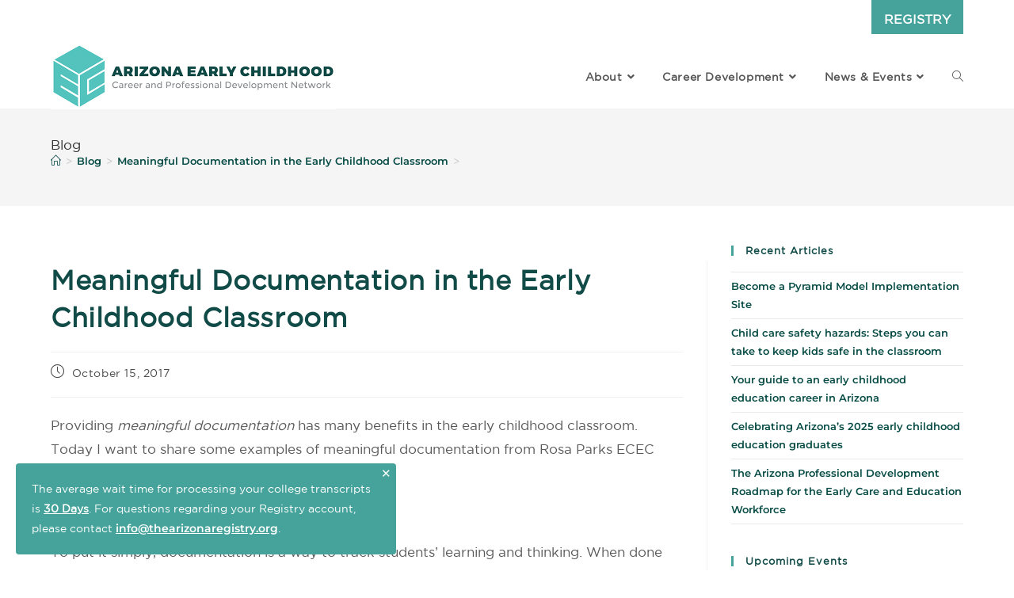

--- FILE ---
content_type: text/html; charset=UTF-8
request_url: https://azearlychildhood.org/resources/articles/meaningful-documentation-in-the-early-childhood-classroom/
body_size: 18433
content:

<!DOCTYPE html>
<html class="html" lang="en-US">
<head>
	<meta charset="UTF-8">
	<link rel="profile" href="http://gmpg.org/xfn/11">

	<meta name='robots' content='index, follow, max-image-preview:large, max-snippet:-1, max-video-preview:-1' />
<meta name="viewport" content="width=device-width, initial-scale=1">
	<!-- This site is optimized with the Yoast SEO plugin v26.7 - https://yoast.com/wordpress/plugins/seo/ -->
	<title>Meaningful Documentation in the Early Childhood Classroom | ...</title>
	<meta name="description" content="Providing meaningful documentation has many benefits in the early childhood classroom." />
	<link rel="canonical" href="https://azearlychildhood.org/resources/articles/meaningful-documentation-in-the-early-childhood-classroom/" />
	<meta property="og:locale" content="en_US" />
	<meta property="og:type" content="article" />
	<meta property="og:title" content="Meaningful Documentation in the Early Childhood Classroom | Arizona Early Childhood" />
	<meta property="og:description" content="Providing meaningful documentation has many benefits in the early childhood classroom." />
	<meta property="og:url" content="https://azearlychildhood.org/resources/articles/meaningful-documentation-in-the-early-childhood-classroom/" />
	<meta property="og:site_name" content="Arizona Early Childhood" />
	<meta property="article:publisher" content="https://facebook.com/azearlychildhood" />
	<meta property="article:published_time" content="2017-10-15T00:00:00+00:00" />
	<meta property="og:image" content="https://azearlychildhood.org/wp-content/uploads/2021/11/FB-Ads1200x628-2021-2.jpg" />
	<meta property="og:image:width" content="1200" />
	<meta property="og:image:height" content="628" />
	<meta property="og:image:type" content="image/jpeg" />
	<meta name="author" content="AZ Early Childhood Network" />
	<meta name="twitter:card" content="summary_large_image" />
	<meta name="twitter:label1" content="Written by" />
	<meta name="twitter:data1" content="AZ Early Childhood Network" />
	<script type="application/ld+json" class="yoast-schema-graph">{"@context":"https://schema.org","@graph":[{"@type":"Article","@id":"https://azearlychildhood.org/resources/articles/meaningful-documentation-in-the-early-childhood-classroom/#article","isPartOf":{"@id":"https://azearlychildhood.org/resources/articles/meaningful-documentation-in-the-early-childhood-classroom/"},"author":{"name":"AZ Early Childhood Network","@id":"https://azearlychildhood.org/#/schema/person/2956315f5eda04f78154f209fd5eff22"},"headline":"Meaningful Documentation in the Early Childhood Classroom","datePublished":"2017-10-15T00:00:00+00:00","mainEntityOfPage":{"@id":"https://azearlychildhood.org/resources/articles/meaningful-documentation-in-the-early-childhood-classroom/"},"wordCount":84,"publisher":{"@id":"https://azearlychildhood.org/#organization"},"articleSection":["Blog"],"inLanguage":"en-US"},{"@type":"WebPage","@id":"https://azearlychildhood.org/resources/articles/meaningful-documentation-in-the-early-childhood-classroom/","url":"https://azearlychildhood.org/resources/articles/meaningful-documentation-in-the-early-childhood-classroom/","name":"Meaningful Documentation in the Early Childhood Classroom | Arizona Early Childhood","isPartOf":{"@id":"https://azearlychildhood.org/#website"},"datePublished":"2017-10-15T00:00:00+00:00","description":"Providing meaningful documentation has many benefits in the early childhood classroom.","breadcrumb":{"@id":"https://azearlychildhood.org/resources/articles/meaningful-documentation-in-the-early-childhood-classroom/#breadcrumb"},"inLanguage":"en-US","potentialAction":[{"@type":"ReadAction","target":["https://azearlychildhood.org/resources/articles/meaningful-documentation-in-the-early-childhood-classroom/"]}]},{"@type":"BreadcrumbList","@id":"https://azearlychildhood.org/resources/articles/meaningful-documentation-in-the-early-childhood-classroom/#breadcrumb","itemListElement":[{"@type":"ListItem","position":1,"name":"Home","item":"https://azearlychildhood.org/"},{"@type":"ListItem","position":2,"name":"Blog","item":"https://azearlychildhood.org/news-events/articles/"},{"@type":"ListItem","position":3,"name":"Meaningful Documentation in the Early Childhood Classroom"}]},{"@type":"WebSite","@id":"https://azearlychildhood.org/#website","url":"https://azearlychildhood.org/","name":"Arizona Early Childhood","description":"Career and Professional Development Network","publisher":{"@id":"https://azearlychildhood.org/#organization"},"potentialAction":[{"@type":"SearchAction","target":{"@type":"EntryPoint","urlTemplate":"https://azearlychildhood.org/?s={search_term_string}"},"query-input":{"@type":"PropertyValueSpecification","valueRequired":true,"valueName":"search_term_string"}}],"inLanguage":"en-US"},{"@type":"Organization","@id":"https://azearlychildhood.org/#organization","name":"AZ Early Childhood Career and Professional Development Network","url":"https://azearlychildhood.org/","logo":{"@type":"ImageObject","inLanguage":"en-US","@id":"https://azearlychildhood.org/#/schema/logo/image/","url":"https://azearlychildhood.org/wp-content/uploads/2019/05/AZ-early-childhood-jobboard-e1556907859485.jpg","contentUrl":"https://azearlychildhood.org/wp-content/uploads/2019/05/AZ-early-childhood-jobboard-e1556907859485.jpg","width":160,"height":40,"caption":"AZ Early Childhood Career and Professional Development Network"},"image":{"@id":"https://azearlychildhood.org/#/schema/logo/image/"},"sameAs":["https://facebook.com/azearlychildhood"]},{"@type":"Person","@id":"https://azearlychildhood.org/#/schema/person/2956315f5eda04f78154f209fd5eff22","name":"AZ Early Childhood Network"}]}</script>
	<!-- / Yoast SEO plugin. -->


<link rel="alternate" type="application/rss+xml" title="Arizona Early Childhood &raquo; Feed" href="https://azearlychildhood.org/feed/" />
<link rel="alternate" type="application/rss+xml" title="Arizona Early Childhood &raquo; Comments Feed" href="https://azearlychildhood.org/comments/feed/" />
<link rel="alternate" title="oEmbed (JSON)" type="application/json+oembed" href="https://azearlychildhood.org/wp-json/oembed/1.0/embed?url=https%3A%2F%2Fazearlychildhood.org%2Fresources%2Farticles%2Fmeaningful-documentation-in-the-early-childhood-classroom%2F" />
<link rel="alternate" title="oEmbed (XML)" type="text/xml+oembed" href="https://azearlychildhood.org/wp-json/oembed/1.0/embed?url=https%3A%2F%2Fazearlychildhood.org%2Fresources%2Farticles%2Fmeaningful-documentation-in-the-early-childhood-classroom%2F&#038;format=xml" />
<style id='wp-img-auto-sizes-contain-inline-css'>
img:is([sizes=auto i],[sizes^="auto," i]){contain-intrinsic-size:3000px 1500px}
/*# sourceURL=wp-img-auto-sizes-contain-inline-css */
</style>
<style id='wp-emoji-styles-inline-css'>

	img.wp-smiley, img.emoji {
		display: inline !important;
		border: none !important;
		box-shadow: none !important;
		height: 1em !important;
		width: 1em !important;
		margin: 0 0.07em !important;
		vertical-align: -0.1em !important;
		background: none !important;
		padding: 0 !important;
	}
/*# sourceURL=wp-emoji-styles-inline-css */
</style>
<link rel='stylesheet' id='wp-block-library-css' href='https://azearlychildhood.org/wp-includes/css/dist/block-library/style.min.css?ver=6.9' media='all' />
<style id='wp-block-library-theme-inline-css'>
.wp-block-audio :where(figcaption){color:#555;font-size:13px;text-align:center}.is-dark-theme .wp-block-audio :where(figcaption){color:#ffffffa6}.wp-block-audio{margin:0 0 1em}.wp-block-code{border:1px solid #ccc;border-radius:4px;font-family:Menlo,Consolas,monaco,monospace;padding:.8em 1em}.wp-block-embed :where(figcaption){color:#555;font-size:13px;text-align:center}.is-dark-theme .wp-block-embed :where(figcaption){color:#ffffffa6}.wp-block-embed{margin:0 0 1em}.blocks-gallery-caption{color:#555;font-size:13px;text-align:center}.is-dark-theme .blocks-gallery-caption{color:#ffffffa6}:root :where(.wp-block-image figcaption){color:#555;font-size:13px;text-align:center}.is-dark-theme :root :where(.wp-block-image figcaption){color:#ffffffa6}.wp-block-image{margin:0 0 1em}.wp-block-pullquote{border-bottom:4px solid;border-top:4px solid;color:currentColor;margin-bottom:1.75em}.wp-block-pullquote :where(cite),.wp-block-pullquote :where(footer),.wp-block-pullquote__citation{color:currentColor;font-size:.8125em;font-style:normal;text-transform:uppercase}.wp-block-quote{border-left:.25em solid;margin:0 0 1.75em;padding-left:1em}.wp-block-quote cite,.wp-block-quote footer{color:currentColor;font-size:.8125em;font-style:normal;position:relative}.wp-block-quote:where(.has-text-align-right){border-left:none;border-right:.25em solid;padding-left:0;padding-right:1em}.wp-block-quote:where(.has-text-align-center){border:none;padding-left:0}.wp-block-quote.is-large,.wp-block-quote.is-style-large,.wp-block-quote:where(.is-style-plain){border:none}.wp-block-search .wp-block-search__label{font-weight:700}.wp-block-search__button{border:1px solid #ccc;padding:.375em .625em}:where(.wp-block-group.has-background){padding:1.25em 2.375em}.wp-block-separator.has-css-opacity{opacity:.4}.wp-block-separator{border:none;border-bottom:2px solid;margin-left:auto;margin-right:auto}.wp-block-separator.has-alpha-channel-opacity{opacity:1}.wp-block-separator:not(.is-style-wide):not(.is-style-dots){width:100px}.wp-block-separator.has-background:not(.is-style-dots){border-bottom:none;height:1px}.wp-block-separator.has-background:not(.is-style-wide):not(.is-style-dots){height:2px}.wp-block-table{margin:0 0 1em}.wp-block-table td,.wp-block-table th{word-break:normal}.wp-block-table :where(figcaption){color:#555;font-size:13px;text-align:center}.is-dark-theme .wp-block-table :where(figcaption){color:#ffffffa6}.wp-block-video :where(figcaption){color:#555;font-size:13px;text-align:center}.is-dark-theme .wp-block-video :where(figcaption){color:#ffffffa6}.wp-block-video{margin:0 0 1em}:root :where(.wp-block-template-part.has-background){margin-bottom:0;margin-top:0;padding:1.25em 2.375em}
/*# sourceURL=/wp-includes/css/dist/block-library/theme.min.css */
</style>
<style id='classic-theme-styles-inline-css'>
/*! This file is auto-generated */
.wp-block-button__link{color:#fff;background-color:#32373c;border-radius:9999px;box-shadow:none;text-decoration:none;padding:calc(.667em + 2px) calc(1.333em + 2px);font-size:1.125em}.wp-block-file__button{background:#32373c;color:#fff;text-decoration:none}
/*# sourceURL=/wp-includes/css/classic-themes.min.css */
</style>
<style id='global-styles-inline-css'>
:root{--wp--preset--aspect-ratio--square: 1;--wp--preset--aspect-ratio--4-3: 4/3;--wp--preset--aspect-ratio--3-4: 3/4;--wp--preset--aspect-ratio--3-2: 3/2;--wp--preset--aspect-ratio--2-3: 2/3;--wp--preset--aspect-ratio--16-9: 16/9;--wp--preset--aspect-ratio--9-16: 9/16;--wp--preset--color--black: #000000;--wp--preset--color--cyan-bluish-gray: #abb8c3;--wp--preset--color--white: #ffffff;--wp--preset--color--pale-pink: #f78da7;--wp--preset--color--vivid-red: #cf2e2e;--wp--preset--color--luminous-vivid-orange: #ff6900;--wp--preset--color--luminous-vivid-amber: #fcb900;--wp--preset--color--light-green-cyan: #7bdcb5;--wp--preset--color--vivid-green-cyan: #00d084;--wp--preset--color--pale-cyan-blue: #8ed1fc;--wp--preset--color--vivid-cyan-blue: #0693e3;--wp--preset--color--vivid-purple: #9b51e0;--wp--preset--gradient--vivid-cyan-blue-to-vivid-purple: linear-gradient(135deg,rgb(6,147,227) 0%,rgb(155,81,224) 100%);--wp--preset--gradient--light-green-cyan-to-vivid-green-cyan: linear-gradient(135deg,rgb(122,220,180) 0%,rgb(0,208,130) 100%);--wp--preset--gradient--luminous-vivid-amber-to-luminous-vivid-orange: linear-gradient(135deg,rgb(252,185,0) 0%,rgb(255,105,0) 100%);--wp--preset--gradient--luminous-vivid-orange-to-vivid-red: linear-gradient(135deg,rgb(255,105,0) 0%,rgb(207,46,46) 100%);--wp--preset--gradient--very-light-gray-to-cyan-bluish-gray: linear-gradient(135deg,rgb(238,238,238) 0%,rgb(169,184,195) 100%);--wp--preset--gradient--cool-to-warm-spectrum: linear-gradient(135deg,rgb(74,234,220) 0%,rgb(151,120,209) 20%,rgb(207,42,186) 40%,rgb(238,44,130) 60%,rgb(251,105,98) 80%,rgb(254,248,76) 100%);--wp--preset--gradient--blush-light-purple: linear-gradient(135deg,rgb(255,206,236) 0%,rgb(152,150,240) 100%);--wp--preset--gradient--blush-bordeaux: linear-gradient(135deg,rgb(254,205,165) 0%,rgb(254,45,45) 50%,rgb(107,0,62) 100%);--wp--preset--gradient--luminous-dusk: linear-gradient(135deg,rgb(255,203,112) 0%,rgb(199,81,192) 50%,rgb(65,88,208) 100%);--wp--preset--gradient--pale-ocean: linear-gradient(135deg,rgb(255,245,203) 0%,rgb(182,227,212) 50%,rgb(51,167,181) 100%);--wp--preset--gradient--electric-grass: linear-gradient(135deg,rgb(202,248,128) 0%,rgb(113,206,126) 100%);--wp--preset--gradient--midnight: linear-gradient(135deg,rgb(2,3,129) 0%,rgb(40,116,252) 100%);--wp--preset--font-size--small: 13px;--wp--preset--font-size--medium: 20px;--wp--preset--font-size--large: 36px;--wp--preset--font-size--x-large: 42px;--wp--preset--spacing--20: 0.44rem;--wp--preset--spacing--30: 0.67rem;--wp--preset--spacing--40: 1rem;--wp--preset--spacing--50: 1.5rem;--wp--preset--spacing--60: 2.25rem;--wp--preset--spacing--70: 3.38rem;--wp--preset--spacing--80: 5.06rem;--wp--preset--shadow--natural: 6px 6px 9px rgba(0, 0, 0, 0.2);--wp--preset--shadow--deep: 12px 12px 50px rgba(0, 0, 0, 0.4);--wp--preset--shadow--sharp: 6px 6px 0px rgba(0, 0, 0, 0.2);--wp--preset--shadow--outlined: 6px 6px 0px -3px rgb(255, 255, 255), 6px 6px rgb(0, 0, 0);--wp--preset--shadow--crisp: 6px 6px 0px rgb(0, 0, 0);}:where(.is-layout-flex){gap: 0.5em;}:where(.is-layout-grid){gap: 0.5em;}body .is-layout-flex{display: flex;}.is-layout-flex{flex-wrap: wrap;align-items: center;}.is-layout-flex > :is(*, div){margin: 0;}body .is-layout-grid{display: grid;}.is-layout-grid > :is(*, div){margin: 0;}:where(.wp-block-columns.is-layout-flex){gap: 2em;}:where(.wp-block-columns.is-layout-grid){gap: 2em;}:where(.wp-block-post-template.is-layout-flex){gap: 1.25em;}:where(.wp-block-post-template.is-layout-grid){gap: 1.25em;}.has-black-color{color: var(--wp--preset--color--black) !important;}.has-cyan-bluish-gray-color{color: var(--wp--preset--color--cyan-bluish-gray) !important;}.has-white-color{color: var(--wp--preset--color--white) !important;}.has-pale-pink-color{color: var(--wp--preset--color--pale-pink) !important;}.has-vivid-red-color{color: var(--wp--preset--color--vivid-red) !important;}.has-luminous-vivid-orange-color{color: var(--wp--preset--color--luminous-vivid-orange) !important;}.has-luminous-vivid-amber-color{color: var(--wp--preset--color--luminous-vivid-amber) !important;}.has-light-green-cyan-color{color: var(--wp--preset--color--light-green-cyan) !important;}.has-vivid-green-cyan-color{color: var(--wp--preset--color--vivid-green-cyan) !important;}.has-pale-cyan-blue-color{color: var(--wp--preset--color--pale-cyan-blue) !important;}.has-vivid-cyan-blue-color{color: var(--wp--preset--color--vivid-cyan-blue) !important;}.has-vivid-purple-color{color: var(--wp--preset--color--vivid-purple) !important;}.has-black-background-color{background-color: var(--wp--preset--color--black) !important;}.has-cyan-bluish-gray-background-color{background-color: var(--wp--preset--color--cyan-bluish-gray) !important;}.has-white-background-color{background-color: var(--wp--preset--color--white) !important;}.has-pale-pink-background-color{background-color: var(--wp--preset--color--pale-pink) !important;}.has-vivid-red-background-color{background-color: var(--wp--preset--color--vivid-red) !important;}.has-luminous-vivid-orange-background-color{background-color: var(--wp--preset--color--luminous-vivid-orange) !important;}.has-luminous-vivid-amber-background-color{background-color: var(--wp--preset--color--luminous-vivid-amber) !important;}.has-light-green-cyan-background-color{background-color: var(--wp--preset--color--light-green-cyan) !important;}.has-vivid-green-cyan-background-color{background-color: var(--wp--preset--color--vivid-green-cyan) !important;}.has-pale-cyan-blue-background-color{background-color: var(--wp--preset--color--pale-cyan-blue) !important;}.has-vivid-cyan-blue-background-color{background-color: var(--wp--preset--color--vivid-cyan-blue) !important;}.has-vivid-purple-background-color{background-color: var(--wp--preset--color--vivid-purple) !important;}.has-black-border-color{border-color: var(--wp--preset--color--black) !important;}.has-cyan-bluish-gray-border-color{border-color: var(--wp--preset--color--cyan-bluish-gray) !important;}.has-white-border-color{border-color: var(--wp--preset--color--white) !important;}.has-pale-pink-border-color{border-color: var(--wp--preset--color--pale-pink) !important;}.has-vivid-red-border-color{border-color: var(--wp--preset--color--vivid-red) !important;}.has-luminous-vivid-orange-border-color{border-color: var(--wp--preset--color--luminous-vivid-orange) !important;}.has-luminous-vivid-amber-border-color{border-color: var(--wp--preset--color--luminous-vivid-amber) !important;}.has-light-green-cyan-border-color{border-color: var(--wp--preset--color--light-green-cyan) !important;}.has-vivid-green-cyan-border-color{border-color: var(--wp--preset--color--vivid-green-cyan) !important;}.has-pale-cyan-blue-border-color{border-color: var(--wp--preset--color--pale-cyan-blue) !important;}.has-vivid-cyan-blue-border-color{border-color: var(--wp--preset--color--vivid-cyan-blue) !important;}.has-vivid-purple-border-color{border-color: var(--wp--preset--color--vivid-purple) !important;}.has-vivid-cyan-blue-to-vivid-purple-gradient-background{background: var(--wp--preset--gradient--vivid-cyan-blue-to-vivid-purple) !important;}.has-light-green-cyan-to-vivid-green-cyan-gradient-background{background: var(--wp--preset--gradient--light-green-cyan-to-vivid-green-cyan) !important;}.has-luminous-vivid-amber-to-luminous-vivid-orange-gradient-background{background: var(--wp--preset--gradient--luminous-vivid-amber-to-luminous-vivid-orange) !important;}.has-luminous-vivid-orange-to-vivid-red-gradient-background{background: var(--wp--preset--gradient--luminous-vivid-orange-to-vivid-red) !important;}.has-very-light-gray-to-cyan-bluish-gray-gradient-background{background: var(--wp--preset--gradient--very-light-gray-to-cyan-bluish-gray) !important;}.has-cool-to-warm-spectrum-gradient-background{background: var(--wp--preset--gradient--cool-to-warm-spectrum) !important;}.has-blush-light-purple-gradient-background{background: var(--wp--preset--gradient--blush-light-purple) !important;}.has-blush-bordeaux-gradient-background{background: var(--wp--preset--gradient--blush-bordeaux) !important;}.has-luminous-dusk-gradient-background{background: var(--wp--preset--gradient--luminous-dusk) !important;}.has-pale-ocean-gradient-background{background: var(--wp--preset--gradient--pale-ocean) !important;}.has-electric-grass-gradient-background{background: var(--wp--preset--gradient--electric-grass) !important;}.has-midnight-gradient-background{background: var(--wp--preset--gradient--midnight) !important;}.has-small-font-size{font-size: var(--wp--preset--font-size--small) !important;}.has-medium-font-size{font-size: var(--wp--preset--font-size--medium) !important;}.has-large-font-size{font-size: var(--wp--preset--font-size--large) !important;}.has-x-large-font-size{font-size: var(--wp--preset--font-size--x-large) !important;}
:where(.wp-block-post-template.is-layout-flex){gap: 1.25em;}:where(.wp-block-post-template.is-layout-grid){gap: 1.25em;}
:where(.wp-block-term-template.is-layout-flex){gap: 1.25em;}:where(.wp-block-term-template.is-layout-grid){gap: 1.25em;}
:where(.wp-block-columns.is-layout-flex){gap: 2em;}:where(.wp-block-columns.is-layout-grid){gap: 2em;}
:root :where(.wp-block-pullquote){font-size: 1.5em;line-height: 1.6;}
/*# sourceURL=global-styles-inline-css */
</style>
<link rel='stylesheet' id='oceanwp-style-css' href='https://azearlychildhood.org/wp-content/themes/oceanwp/assets/css/style.min.css?ver=1.0' media='all' />
<link rel='stylesheet' id='child-style-css' href='https://azearlychildhood.org/wp-content/themes/sw-theme/style.css?ver=6.9' media='all' />
<link rel='stylesheet' id='owl_carousel_css-css' href='https://azearlychildhood.org/wp-content/themes/sw-theme/assets/js/owl-carousel/assets/owl.carousel.min.css?ver=6.9' media='all' />
<link rel='stylesheet' id='owl_carousel_theme_css-css' href='https://azearlychildhood.org/wp-content/themes/sw-theme/assets/js/owl-carousel/assets/owl.theme.default.min.css?ver=6.9' media='all' />
<link rel='stylesheet' id='elementor-frontend-css' href='https://azearlychildhood.org/wp-content/plugins/elementor/assets/css/frontend.min.css?ver=3.34.1' media='all' />
<link rel='stylesheet' id='elementor-post-28-css' href='https://azearlychildhood.org/wp-content/uploads/elementor/css/post-28.css?ver=1768250219' media='all' />
<link rel='stylesheet' id='font-awesome-css' href='https://azearlychildhood.org/wp-content/themes/oceanwp/assets/fonts/fontawesome/css/all.min.css?ver=6.7.2' media='all' />
<link rel='stylesheet' id='simple-line-icons-css' href='https://azearlychildhood.org/wp-content/themes/oceanwp/assets/css/third/simple-line-icons.min.css?ver=2.4.0' media='all' />
<link rel='stylesheet' id='elementor-icons-css' href='https://azearlychildhood.org/wp-content/plugins/elementor/assets/lib/eicons/css/elementor-icons.min.css?ver=5.45.0' media='all' />
<link rel='stylesheet' id='elementor-post-2660-css' href='https://azearlychildhood.org/wp-content/uploads/elementor/css/post-2660.css?ver=1768250219' media='all' />
<link rel='stylesheet' id='font-awesome-5-all-css' href='https://azearlychildhood.org/wp-content/plugins/elementor/assets/lib/font-awesome/css/all.min.css?ver=3.34.1' media='all' />
<link rel='stylesheet' id='font-awesome-4-shim-css' href='https://azearlychildhood.org/wp-content/plugins/elementor/assets/lib/font-awesome/css/v4-shims.min.css?ver=3.34.1' media='all' />
<link rel='stylesheet' id='anb-style-css' href='https://azearlychildhood.org/wp-content/plugins/alert-notice-boxes/css/anb.css?ver=240717-164755' media='all' />
<link rel='stylesheet' id='anb-dynamic-style-css' href='https://azearlychildhood.org/wp-content/plugins/alert-notice-boxes/css/anb-dynamic.css?ver=240717-164756' media='all' />
<link rel='stylesheet' id='eael-general-css' href='https://azearlychildhood.org/wp-content/plugins/essential-addons-for-elementor-lite/assets/front-end/css/view/general.min.css?ver=6.5.6' media='all' />
<link rel='stylesheet' id='oe-widgets-style-css' href='https://azearlychildhood.org/wp-content/plugins/ocean-extra/assets/css/widgets.css?ver=6.9' media='all' />
<link rel='stylesheet' id='osh-styles-css' href='https://azearlychildhood.org/wp-content/plugins/ocean-sticky-header/assets/css/style.min.css?ver=6.9' media='all' />
<link rel='stylesheet' id='elementor-gf-local-montserrat-css' href='https://azearlychildhood.org/wp-content/uploads/elementor/google-fonts/css/montserrat.css?ver=1744392572' media='all' />
<script src="https://azearlychildhood.org/wp-includes/js/jquery/jquery.min.js?ver=3.7.1" id="jquery-core-js"></script>
<script src="https://azearlychildhood.org/wp-includes/js/jquery/jquery-migrate.min.js?ver=3.4.1" id="jquery-migrate-js"></script>
<script src="https://azearlychildhood.org/wp-content/plugins/elementor/assets/lib/font-awesome/js/v4-shims.min.js?ver=3.34.1" id="font-awesome-4-shim-js"></script>
<script src="https://azearlychildhood.org/wp-content/plugins/alert-notice-boxes/js/anb.js?ver=240717-164758" id="anb-js-js"></script>
<link rel="https://api.w.org/" href="https://azearlychildhood.org/wp-json/" /><link rel="alternate" title="JSON" type="application/json" href="https://azearlychildhood.org/wp-json/wp/v2/posts/1183" /><link rel="EditURI" type="application/rsd+xml" title="RSD" href="https://azearlychildhood.org/xmlrpc.php?rsd" />
<meta name="generator" content="WordPress 6.9" />
<link rel='shortlink' href='https://azearlychildhood.org/?p=1183' />
 <style> .ppw-ppf-input-container { background-color: !important; padding: px!important; border-radius: px!important; } .ppw-ppf-input-container div.ppw-ppf-headline { font-size: px!important; font-weight: !important; color: !important; } .ppw-ppf-input-container div.ppw-ppf-desc { font-size: px!important; font-weight: !important; color: !important; } .ppw-ppf-input-container label.ppw-pwd-label { font-size: px!important; font-weight: !important; color: !important; } div.ppwp-wrong-pw-error { font-size: px!important; font-weight: !important; color: #dc3232!important; background: !important; } .ppw-ppf-input-container input[type='submit'] { color: !important; background: !important; } .ppw-ppf-input-container input[type='submit']:hover { color: !important; background: !important; } .ppw-ppf-desc-below { font-size: px!important; font-weight: !important; color: !important; } </style>  <style> .ppw-form { background-color: !important; padding: px!important; border-radius: px!important; } .ppw-headline.ppw-pcp-pf-headline { font-size: px!important; font-weight: !important; color: !important; } .ppw-description.ppw-pcp-pf-desc { font-size: px!important; font-weight: !important; color: !important; } .ppw-pcp-pf-desc-above-btn { display: block; } .ppw-pcp-pf-desc-below-form { font-size: px!important; font-weight: !important; color: !important; } .ppw-input label.ppw-pcp-password-label { font-size: px!important; font-weight: !important; color: !important; } .ppw-form input[type='submit'] { color: !important; background: !important; } .ppw-form input[type='submit']:hover { color: !important; background: !important; } div.ppw-error.ppw-pcp-pf-error-msg { font-size: px!important; font-weight: !important; color: #dc3232!important; background: !important; } </style> <meta name="generator" content="Elementor 3.34.1; features: additional_custom_breakpoints; settings: css_print_method-external, google_font-enabled, font_display-auto">
<!-- Google tag (gtag.js) -->
<script async src="https://www.googletagmanager.com/gtag/js?id=G-GLGPTQF39B"></script>
<script>
  window.dataLayer = window.dataLayer || [];
  function gtag(){dataLayer.push(arguments);}
  gtag('js', new Date());

  gtag('config', 'G-GLGPTQF39B');
</script>
			<style>
				.e-con.e-parent:nth-of-type(n+4):not(.e-lazyloaded):not(.e-no-lazyload),
				.e-con.e-parent:nth-of-type(n+4):not(.e-lazyloaded):not(.e-no-lazyload) * {
					background-image: none !important;
				}
				@media screen and (max-height: 1024px) {
					.e-con.e-parent:nth-of-type(n+3):not(.e-lazyloaded):not(.e-no-lazyload),
					.e-con.e-parent:nth-of-type(n+3):not(.e-lazyloaded):not(.e-no-lazyload) * {
						background-image: none !important;
					}
				}
				@media screen and (max-height: 640px) {
					.e-con.e-parent:nth-of-type(n+2):not(.e-lazyloaded):not(.e-no-lazyload),
					.e-con.e-parent:nth-of-type(n+2):not(.e-lazyloaded):not(.e-no-lazyload) * {
						background-image: none !important;
					}
				}
			</style>
			<link rel="icon" href="https://azearlychildhood.org/wp-content/uploads/2021/07/cropped-AZ-Early-Childhood-favicon-32x32.png" sizes="32x32" />
<link rel="icon" href="https://azearlychildhood.org/wp-content/uploads/2021/07/cropped-AZ-Early-Childhood-favicon-192x192.png" sizes="192x192" />
<link rel="apple-touch-icon" href="https://azearlychildhood.org/wp-content/uploads/2021/07/cropped-AZ-Early-Childhood-favicon-180x180.png" />
<meta name="msapplication-TileImage" content="https://azearlychildhood.org/wp-content/uploads/2021/07/cropped-AZ-Early-Childhood-favicon-270x270.png" />
<!-- OceanWP CSS -->
<style type="text/css">
/* Colors */a:hover,a.light:hover,.theme-heading .text::before,.theme-heading .text::after,#top-bar-content >a:hover,#top-bar-social li.oceanwp-email a:hover,#site-navigation-wrap .dropdown-menu >li >a:hover,#site-header.medium-header #medium-searchform button:hover,.oceanwp-mobile-menu-icon a:hover,.blog-entry.post .blog-entry-header .entry-title a:hover,.blog-entry.post .blog-entry-readmore a:hover,.blog-entry.thumbnail-entry .blog-entry-category a,ul.meta li a:hover,.dropcap,.single nav.post-navigation .nav-links .title,body .related-post-title a:hover,body #wp-calendar caption,body .contact-info-widget.default i,body .contact-info-widget.big-icons i,body .custom-links-widget .oceanwp-custom-links li a:hover,body .custom-links-widget .oceanwp-custom-links li a:hover:before,body .posts-thumbnails-widget li a:hover,body .social-widget li.oceanwp-email a:hover,.comment-author .comment-meta .comment-reply-link,#respond #cancel-comment-reply-link:hover,#footer-widgets .footer-box a:hover,#footer-bottom a:hover,#footer-bottom #footer-bottom-menu a:hover,.sidr a:hover,.sidr-class-dropdown-toggle:hover,.sidr-class-menu-item-has-children.active >a,.sidr-class-menu-item-has-children.active >a >.sidr-class-dropdown-toggle,input[type=checkbox]:checked:before{color:#46a39b}.single nav.post-navigation .nav-links .title .owp-icon use,.blog-entry.post .blog-entry-readmore a:hover .owp-icon use,body .contact-info-widget.default .owp-icon use,body .contact-info-widget.big-icons .owp-icon use{stroke:#46a39b}input[type="button"],input[type="reset"],input[type="submit"],button[type="submit"],.button,#site-navigation-wrap .dropdown-menu >li.btn >a >span,.thumbnail:hover i,.thumbnail:hover .link-post-svg-icon,.post-quote-content,.omw-modal .omw-close-modal,body .contact-info-widget.big-icons li:hover i,body .contact-info-widget.big-icons li:hover .owp-icon,body div.wpforms-container-full .wpforms-form input[type=submit],body div.wpforms-container-full .wpforms-form button[type=submit],body div.wpforms-container-full .wpforms-form .wpforms-page-button,.woocommerce-cart .wp-element-button,.woocommerce-checkout .wp-element-button,.wp-block-button__link{background-color:#46a39b}.widget-title{border-color:#46a39b}blockquote{border-color:#46a39b}.wp-block-quote{border-color:#46a39b}#searchform-dropdown{border-color:#46a39b}.dropdown-menu .sub-menu{border-color:#46a39b}.blog-entry.large-entry .blog-entry-readmore a:hover{border-color:#46a39b}.oceanwp-newsletter-form-wrap input[type="email"]:focus{border-color:#46a39b}.social-widget li.oceanwp-email a:hover{border-color:#46a39b}#respond #cancel-comment-reply-link:hover{border-color:#46a39b}body .contact-info-widget.big-icons li:hover i{border-color:#46a39b}body .contact-info-widget.big-icons li:hover .owp-icon{border-color:#46a39b}#footer-widgets .oceanwp-newsletter-form-wrap input[type="email"]:focus{border-color:#46a39b}input[type="button"]:hover,input[type="reset"]:hover,input[type="submit"]:hover,button[type="submit"]:hover,input[type="button"]:focus,input[type="reset"]:focus,input[type="submit"]:focus,button[type="submit"]:focus,.button:hover,.button:focus,#site-navigation-wrap .dropdown-menu >li.btn >a:hover >span,.post-quote-author,.omw-modal .omw-close-modal:hover,body div.wpforms-container-full .wpforms-form input[type=submit]:hover,body div.wpforms-container-full .wpforms-form button[type=submit]:hover,body div.wpforms-container-full .wpforms-form .wpforms-page-button:hover,.woocommerce-cart .wp-element-button:hover,.woocommerce-checkout .wp-element-button:hover,.wp-block-button__link:hover{background-color:#595959}a{color:#55c3b9}a .owp-icon use{stroke:#55c3b9}a:hover{color:#55c3b9}a:hover .owp-icon use{stroke:#55c3b9}body .theme-button,body input[type="submit"],body button[type="submit"],body button,body .button,body div.wpforms-container-full .wpforms-form input[type=submit],body div.wpforms-container-full .wpforms-form button[type=submit],body div.wpforms-container-full .wpforms-form .wpforms-page-button,.woocommerce-cart .wp-element-button,.woocommerce-checkout .wp-element-button,.wp-block-button__link{background-color:#46a39b}body .theme-button:hover,body input[type="submit"]:hover,body button[type="submit"]:hover,body button:hover,body .button:hover,body div.wpforms-container-full .wpforms-form input[type=submit]:hover,body div.wpforms-container-full .wpforms-form input[type=submit]:active,body div.wpforms-container-full .wpforms-form button[type=submit]:hover,body div.wpforms-container-full .wpforms-form button[type=submit]:active,body div.wpforms-container-full .wpforms-form .wpforms-page-button:hover,body div.wpforms-container-full .wpforms-form .wpforms-page-button:active,.woocommerce-cart .wp-element-button:hover,.woocommerce-checkout .wp-element-button:hover,.wp-block-button__link:hover{background-color:#666666}body .theme-button,body input[type="submit"],body button[type="submit"],body button,body .button,body div.wpforms-container-full .wpforms-form input[type=submit],body div.wpforms-container-full .wpforms-form button[type=submit],body div.wpforms-container-full .wpforms-form .wpforms-page-button,.woocommerce-cart .wp-element-button,.woocommerce-checkout .wp-element-button,.wp-block-button__link{border-color:#ffffff}body .theme-button:hover,body input[type="submit"]:hover,body button[type="submit"]:hover,body button:hover,body .button:hover,body div.wpforms-container-full .wpforms-form input[type=submit]:hover,body div.wpforms-container-full .wpforms-form input[type=submit]:active,body div.wpforms-container-full .wpforms-form button[type=submit]:hover,body div.wpforms-container-full .wpforms-form button[type=submit]:active,body div.wpforms-container-full .wpforms-form .wpforms-page-button:hover,body div.wpforms-container-full .wpforms-form .wpforms-page-button:active,.woocommerce-cart .wp-element-button:hover,.woocommerce-checkout .wp-element-button:hover,.wp-block-button__link:hover{border-color:#ffffff}.site-breadcrumbs a,.background-image-page-header .site-breadcrumbs a{color:#084c46}.site-breadcrumbs a .owp-icon use,.background-image-page-header .site-breadcrumbs a .owp-icon use{stroke:#084c46}.site-breadcrumbs a:hover,.background-image-page-header .site-breadcrumbs a:hover{color:#666666}.site-breadcrumbs a:hover .owp-icon use,.background-image-page-header .site-breadcrumbs a:hover .owp-icon use{stroke:#666666}body{color:#595959}h1,h2,h3,h4,h5,h6,.theme-heading,.widget-title,.oceanwp-widget-recent-posts-title,.comment-reply-title,.entry-title,.sidebar-box .widget-title{color:#114b47}h1{color:#114b47}/* OceanWP Style Settings CSS */.theme-button,input[type="submit"],button[type="submit"],button,.button,body div.wpforms-container-full .wpforms-form input[type=submit],body div.wpforms-container-full .wpforms-form button[type=submit],body div.wpforms-container-full .wpforms-form .wpforms-page-button{border-style:solid}.theme-button,input[type="submit"],button[type="submit"],button,.button,body div.wpforms-container-full .wpforms-form input[type=submit],body div.wpforms-container-full .wpforms-form button[type=submit],body div.wpforms-container-full .wpforms-form .wpforms-page-button{border-width:1px}form input[type="text"],form input[type="password"],form input[type="email"],form input[type="url"],form input[type="date"],form input[type="month"],form input[type="time"],form input[type="datetime"],form input[type="datetime-local"],form input[type="week"],form input[type="number"],form input[type="search"],form input[type="tel"],form input[type="color"],form select,form textarea,.woocommerce .woocommerce-checkout .select2-container--default .select2-selection--single{border-style:solid}body div.wpforms-container-full .wpforms-form input[type=date],body div.wpforms-container-full .wpforms-form input[type=datetime],body div.wpforms-container-full .wpforms-form input[type=datetime-local],body div.wpforms-container-full .wpforms-form input[type=email],body div.wpforms-container-full .wpforms-form input[type=month],body div.wpforms-container-full .wpforms-form input[type=number],body div.wpforms-container-full .wpforms-form input[type=password],body div.wpforms-container-full .wpforms-form input[type=range],body div.wpforms-container-full .wpforms-form input[type=search],body div.wpforms-container-full .wpforms-form input[type=tel],body div.wpforms-container-full .wpforms-form input[type=text],body div.wpforms-container-full .wpforms-form input[type=time],body div.wpforms-container-full .wpforms-form input[type=url],body div.wpforms-container-full .wpforms-form input[type=week],body div.wpforms-container-full .wpforms-form select,body div.wpforms-container-full .wpforms-form textarea{border-style:solid}form input[type="text"],form input[type="password"],form input[type="email"],form input[type="url"],form input[type="date"],form input[type="month"],form input[type="time"],form input[type="datetime"],form input[type="datetime-local"],form input[type="week"],form input[type="number"],form input[type="search"],form input[type="tel"],form input[type="color"],form select,form textarea{border-radius:3px}body div.wpforms-container-full .wpforms-form input[type=date],body div.wpforms-container-full .wpforms-form input[type=datetime],body div.wpforms-container-full .wpforms-form input[type=datetime-local],body div.wpforms-container-full .wpforms-form input[type=email],body div.wpforms-container-full .wpforms-form input[type=month],body div.wpforms-container-full .wpforms-form input[type=number],body div.wpforms-container-full .wpforms-form input[type=password],body div.wpforms-container-full .wpforms-form input[type=range],body div.wpforms-container-full .wpforms-form input[type=search],body div.wpforms-container-full .wpforms-form input[type=tel],body div.wpforms-container-full .wpforms-form input[type=text],body div.wpforms-container-full .wpforms-form input[type=time],body div.wpforms-container-full .wpforms-form input[type=url],body div.wpforms-container-full .wpforms-form input[type=week],body div.wpforms-container-full .wpforms-form select,body div.wpforms-container-full .wpforms-form textarea{border-radius:3px}/* Header */#site-logo #site-logo-inner,.oceanwp-social-menu .social-menu-inner,#site-header.full_screen-header .menu-bar-inner,.after-header-content .after-header-content-inner{height:120px}#site-navigation-wrap .dropdown-menu >li >a,#site-navigation-wrap .dropdown-menu >li >span.opl-logout-link,.oceanwp-mobile-menu-icon a,.mobile-menu-close,.after-header-content-inner >a{line-height:120px}#site-header.has-header-media .overlay-header-media{background-color:rgba(0,0,0,0.5)}/* Topbar */#top-bar-wrap{border-color:#ffffff}#top-bar-wrap,#top-bar-content strong{color:#666666}#top-bar-content a,#top-bar-social-alt a{color:#46a39b}#top-bar-content a:hover,#top-bar-social-alt a:hover{color:#666666}/* Blog CSS */.ocean-single-post-header ul.meta-item li a:hover{color:#333333}/* Footer Widgets */#footer-widgets{padding:0}#footer-widgets{background-color:#ffffff}#footer-widgets .footer-box a:hover,#footer-widgets a:hover{color:#666666}/* Typography */body{font-family:'Gotham Book';font-size:17px;line-height:1.8}h1,h2,h3,h4,h5,h6,.theme-heading,.widget-title,.oceanwp-widget-recent-posts-title,.comment-reply-title,.entry-title,.sidebar-box .widget-title{font-family:'Gotham Book';line-height:1.4;font-weight:700}h1{font-size:23px;line-height:1.5}h2{font-size:20px;line-height:1.4}h3{font-size:18px;line-height:1.4}h4{font-size:17px;line-height:1.4}h5{font-size:14px;line-height:1.4}h6{font-size:15px;line-height:1.4}.page-header .page-header-title,.page-header.background-image-page-header .page-header-title{font-family:'Gotham Book';font-size:17px;line-height:1.4}.page-header .page-subheading{font-size:15px;line-height:1.8}.site-breadcrumbs,.site-breadcrumbs a{font-size:13px;line-height:1.4}#top-bar-content,#top-bar-social-alt{font-family:'Gotham Book';font-size:12px;line-height:1.8}#site-logo a.site-logo-text{font-size:24px;line-height:1.8}#site-navigation-wrap .dropdown-menu >li >a,#site-header.full_screen-header .fs-dropdown-menu >li >a,#site-header.top-header #site-navigation-wrap .dropdown-menu >li >a,#site-header.center-header #site-navigation-wrap .dropdown-menu >li >a,#site-header.medium-header #site-navigation-wrap .dropdown-menu >li >a,.oceanwp-mobile-menu-icon a{font-family:'Gotham Book';font-size:14px;font-weight:600}.dropdown-menu ul li a.menu-link,#site-header.full_screen-header .fs-dropdown-menu ul.sub-menu li a{font-size:12px;line-height:1.2;letter-spacing:.6px;font-weight:600}.sidr-class-dropdown-menu li a,a.sidr-class-toggle-sidr-close,#mobile-dropdown ul li a,body #mobile-fullscreen ul li a{font-size:15px;line-height:1.8}.blog-entry.post .blog-entry-header .entry-title a{font-size:24px;line-height:1.4}.ocean-single-post-header .single-post-title{font-size:34px;line-height:1.4;letter-spacing:.6px}.ocean-single-post-header ul.meta-item li,.ocean-single-post-header ul.meta-item li a{font-size:13px;line-height:1.4;letter-spacing:.6px}.ocean-single-post-header .post-author-name,.ocean-single-post-header .post-author-name a{font-size:14px;line-height:1.4;letter-spacing:.6px}.ocean-single-post-header .post-author-description{font-size:12px;line-height:1.4;letter-spacing:.6px}.single-post .entry-title{font-size:34px;line-height:1.4;letter-spacing:.6px}.single-post ul.meta li,.single-post ul.meta li a{font-size:14px;line-height:1.4;letter-spacing:.6px}.sidebar-box .widget-title,.sidebar-box.widget_block .wp-block-heading{font-size:13px;line-height:1;letter-spacing:1px}#footer-widgets .footer-box .widget-title{font-size:13px;line-height:1;letter-spacing:1px}#footer-bottom #copyright{font-size:12px;line-height:1}#footer-bottom #footer-bottom-menu{font-size:12px;line-height:1}.woocommerce-store-notice.demo_store{line-height:2;letter-spacing:1.5px}.demo_store .woocommerce-store-notice__dismiss-link{line-height:2;letter-spacing:1.5px}.woocommerce ul.products li.product li.title h2,.woocommerce ul.products li.product li.title a{font-size:14px;line-height:1.5}.woocommerce ul.products li.product li.category,.woocommerce ul.products li.product li.category a{font-size:12px;line-height:1}.woocommerce ul.products li.product .price{font-size:18px;line-height:1}.woocommerce ul.products li.product .button,.woocommerce ul.products li.product .product-inner .added_to_cart{font-size:12px;line-height:1.5;letter-spacing:1px}.woocommerce ul.products li.owp-woo-cond-notice span,.woocommerce ul.products li.owp-woo-cond-notice a{font-size:16px;line-height:1;letter-spacing:1px;font-weight:600;text-transform:capitalize}.woocommerce div.product .product_title{font-size:24px;line-height:1.4;letter-spacing:.6px}.woocommerce div.product p.price{font-size:36px;line-height:1}.woocommerce .owp-btn-normal .summary form button.button,.woocommerce .owp-btn-big .summary form button.button,.woocommerce .owp-btn-very-big .summary form button.button{font-size:12px;line-height:1.5;letter-spacing:1px;text-transform:uppercase}.woocommerce div.owp-woo-single-cond-notice span,.woocommerce div.owp-woo-single-cond-notice a{font-size:18px;line-height:2;letter-spacing:1.5px;font-weight:600;text-transform:capitalize}.ocean-preloader--active .preloader-after-content{font-size:20px;line-height:1.8;letter-spacing:.6px}
</style><meta name="facebook-domain-verification" content="xyqd210l6bvh3zplrwchp5fhlg7syd" />
<script>
  (function(i,s,o,g,r,a,m){i['GoogleAnalyticsObject']=r;i[r]=i[r]||function(){
  (i[r].q=i[r].q||[]).push(arguments)},i[r].l=1*new Date();a=s.createElement(o),
  m=s.getElementsByTagName(o)[0];a.async=1;a.src=g;m.parentNode.insertBefore(a,m)
  })(window,document,'script','//www.google-analytics.com/analytics.js','ga');

  ga('create', 'UA-11867320-48', 'auto');
  ga('send', 'pageview'); 
</script>  
<!-- Facebook Pixel Code --> 
<script>
  !function(f,b,e,v,n,t,s)
  {if(f.fbq)return;n=f.fbq=function(){n.callMethod?
  n.callMethod.apply(n,arguments):n.queue.push(arguments)};
  if(!f._fbq)f._fbq=n;n.push=n;n.loaded=!0;n.version='2.0';
  n.queue=[];t=b.createElement(e);t.async=!0;
  t.src=v;s=b.getElementsByTagName(e)[0];
  s.parentNode.insertBefore(t,s)}(window,document,'script',
  'https://connect.facebook.net/en_US/fbevents.js');
  fbq('init', '259667951352097');
  fbq('track', 'PageView');
</script> 
  
<noscript>
<img height="1" width="1" src="https://www.facebook.com/tr?id=259667951352097&ev=PageView &noscript=1"/>
</noscript>
  
  
  
</head>

<body class="wp-singular post-template-default single single-post postid-1183 single-format-standard wp-custom-logo wp-embed-responsive wp-theme-oceanwp wp-child-theme-sw-theme metaslider-plugin oceanwp-theme dropdown-mobile no-header-border default-breakpoint has-sidebar content-right-sidebar post-in-category-resources has-topbar has-breadcrumbs elementor-default elementor-kit-2660">

	
	<div id="outer-wrap" class="site clr">

		
		<div id="wrap" class="clr">

			

<div id="top-bar-wrap" class="clr">

	<div id="top-bar" class="clr container">

		
		<div id="top-bar-inner" class="clr">

			
	<div id="top-bar-content" class="clr has-content top-bar-right">

		
		
			
				<span class="topbar-content">

					<a class="registry-btn" href="https://www.azregistry.org" target="_blank">REGISTRY</a>
				</span>

				
	</div><!-- #top-bar-content -->


		</div><!-- #top-bar-inner -->

		
	</div><!-- #top-bar -->

</div><!-- #top-bar-wrap -->


			
<header id="site-header" class="minimal-header header-replace clr fixed-scroll shrink-header" data-height="54">

	
		
			
			<div id="site-header-inner" class="clr container">

				
				

<div id="site-logo" class="clr" >

	
	<div id="site-logo-inner" class="clr">

		<a href="https://azearlychildhood.org/" class="custom-logo-link" rel="home"><img width="360" height="83" src="https://azearlychildhood.org/wp-content/uploads/2020/10/aec-logo-360.jpg" class="custom-logo" alt="aec logo 360" decoding="async" srcset="https://azearlychildhood.org/wp-content/uploads/2020/10/aec-logo-360.jpg 360w, https://azearlychildhood.org/wp-content/uploads/2020/10/aec-logo-360-300x69.jpg 300w" sizes="(max-width: 360px) 100vw, 360px" /></a>
	</div><!-- #site-logo-inner -->

	
	
</div><!-- #site-logo -->

			<div id="site-navigation-wrap" class="clr">
			
			
			
			<nav id="site-navigation" class="navigation main-navigation clr" role="navigation" >

				<ul id="menu-top-menu" class="main-menu dropdown-menu sf-menu"><li id="menu-item-276" class="menu-item menu-item-type-post_type menu-item-object-page menu-item-has-children dropdown menu-item-276"><a href="https://azearlychildhood.org/about/" class="menu-link"><span class="text-wrap">About<i class="nav-arrow fa fa-angle-down" aria-hidden="true" role="img"></i></span></a>
<ul class="sub-menu">
	<li id="menu-item-6569" class="menu-item menu-item-type-post_type menu-item-object-page menu-item-6569"><a href="https://azearlychildhood.org/about/" class="menu-link"><span class="text-wrap">AZ Early Childhood Network</span></a></li>	<li id="menu-item-6692" class="menu-item menu-item-type-post_type menu-item-object-page menu-item-6692"><a href="https://azearlychildhood.org/about/who-we-support/" class="menu-link"><span class="text-wrap">Who We Support</span></a></li>	<li id="menu-item-6573" class="menu-item menu-item-type-post_type menu-item-object-page menu-item-6573"><a href="https://azearlychildhood.org/about/system-partners/" class="menu-link"><span class="text-wrap">System Partners</span></a></li>	<li id="menu-item-6713" class="menu-item menu-item-type-post_type menu-item-object-page menu-item-6713"><a href="https://azearlychildhood.org/about/contact-us/" class="menu-link"><span class="text-wrap">Contact Us</span></a></li></ul>
</li><li id="menu-item-278" class="menu-item menu-item-type-post_type menu-item-object-page menu-item-has-children dropdown menu-item-278"><a href="https://azearlychildhood.org/advance-your-career/" class="menu-link"><span class="text-wrap">Career Development<i class="nav-arrow fa fa-angle-down" aria-hidden="true" role="img"></i></span></a>
<ul class="sub-menu">
	<li id="menu-item-6767" class="menu-item menu-item-type-post_type menu-item-object-page menu-item-has-children dropdown menu-item-6767"><a href="https://azearlychildhood.org/about-the-registry/" class="menu-link"><span class="text-wrap">Workforce Registry<i class="nav-arrow fa fa-angle-right" aria-hidden="true" role="img"></i></span></a>
	<ul class="sub-menu">
		<li id="menu-item-344" class="menu-item menu-item-type-post_type menu-item-object-page menu-item-344"><a href="https://azearlychildhood.org/about-the-registry/" class="menu-link"><span class="text-wrap">About the Registry</span></a></li>		<li id="menu-item-6583" class="menu-item menu-item-type-post_type menu-item-object-page menu-item-6583"><a href="https://azearlychildhood.org/advance-your-career/professional-identity-resources/" class="menu-link"><span class="text-wrap">Professional Identity</span></a></li>		<li id="menu-item-4602" class="menu-item menu-item-type-post_type menu-item-object-page menu-item-4602"><a href="https://azearlychildhood.org/about-the-registry/registry-outreach-and-retention-roundtable-roarr/" class="menu-link"><span class="text-wrap">Registry Outreach And Retention Roundtable (ROARR)</span></a></li>	</ul>
</li>	<li id="menu-item-6619" class="menu-item menu-item-type-post_type menu-item-object-page menu-item-6619"><a href="https://azearlychildhood.org/advance-your-career/early-childhood-professional-development/" class="menu-link"><span class="text-wrap">Professional Development</span></a></li>	<li id="menu-item-6572" class="menu-item menu-item-type-post_type menu-item-object-page menu-item-6572"><a href="https://azearlychildhood.org/advance-your-career/scholarships-and-incentives/" class="menu-link"><span class="text-wrap">Scholarships</span></a></li>	<li id="menu-item-6620" class="menu-item menu-item-type-post_type menu-item-object-page menu-item-6620"><a href="https://azearlychildhood.org/advance-your-career/jobs/" class="menu-link"><span class="text-wrap">Job Opportunities</span></a></li>	<li id="menu-item-6621" class="menu-item menu-item-type-post_type menu-item-object-page menu-item-6621"><a href="https://azearlychildhood.org/advance-your-career/standards-and-guidelines/" class="menu-link"><span class="text-wrap">Standards &#038; Guidelines</span></a></li></ul>
</li><li id="menu-item-6723" class="menu-item menu-item-type-post_type menu-item-object-page menu-item-has-children dropdown menu-item-6723"><a href="https://azearlychildhood.org/news-events/" class="menu-link"><span class="text-wrap">News &#038; Events<i class="nav-arrow fa fa-angle-down" aria-hidden="true" role="img"></i></span></a>
<ul class="sub-menu">
	<li id="menu-item-334" class="menu-item menu-item-type-post_type menu-item-object-page current_page_parent menu-item-334"><a href="https://azearlychildhood.org/news-events/articles/" class="menu-link"><span class="text-wrap">Blog</span></a></li>	<li id="menu-item-279" class="menu-item menu-item-type-post_type menu-item-object-page menu-item-279"><a href="https://azearlychildhood.org/news-events/events/" class="menu-link"><span class="text-wrap">Events</span></a></li>	<li id="menu-item-5925" class="menu-item menu-item-type-post_type menu-item-object-page menu-item-5925"><a href="https://azearlychildhood.org/news-events/newsletter-archive/" class="menu-link"><span class="text-wrap">Newsletter Archive</span></a></li></ul>
</li><li class="search-toggle-li" ><a href="https://azearlychildhood.org/#" class="site-search-toggle search-header-replace-toggle"><span class="screen-reader-text">Toggle website search</span><i class=" icon-magnifier" aria-hidden="true" role="img"></i></a></li></ul>
<div id="searchform-header-replace" class="header-searchform-wrap clr" >
<form method="get" action="https://azearlychildhood.org/" class="header-searchform">
		<span class="screen-reader-text">Search this website</span>
		<input aria-label="Submit search" type="search" name="s" autocomplete="off" value="" placeholder="Type then hit enter to search..." />
					</form>
	<span id="searchform-header-replace-close" aria-label="Close this search form"><i class=" icon-close" aria-hidden="true" role="img"></i></span>
</div><!-- #searchform-header-replace -->

			</nav><!-- #site-navigation -->

			
			
					</div><!-- #site-navigation-wrap -->
			
		
	
				
	
	<div class="oceanwp-mobile-menu-icon clr mobile-right">

		
		
		
		<a href="https://azearlychildhood.org/#mobile-menu-toggle" class="mobile-menu"  aria-label="Mobile Menu">
							<i class="fa fa-bars" aria-hidden="true"></i>
								<span class="oceanwp-text">Menu</span>
				<span class="oceanwp-close-text">Close</span>
						</a>

		
		
		
	</div><!-- #oceanwp-mobile-menu-navbar -->

	

			</div><!-- #site-header-inner -->

			
<div id="mobile-dropdown" class="clr" >

	<nav class="clr">

		<ul id="menu-top-menu-1" class="menu"><li class="menu-item menu-item-type-post_type menu-item-object-page menu-item-has-children menu-item-276"><a href="https://azearlychildhood.org/about/">About</a>
<ul class="sub-menu">
	<li class="menu-item menu-item-type-post_type menu-item-object-page menu-item-6569"><a href="https://azearlychildhood.org/about/">AZ Early Childhood Network</a></li>
	<li class="menu-item menu-item-type-post_type menu-item-object-page menu-item-6692"><a href="https://azearlychildhood.org/about/who-we-support/">Who We Support</a></li>
	<li class="menu-item menu-item-type-post_type menu-item-object-page menu-item-6573"><a href="https://azearlychildhood.org/about/system-partners/">System Partners</a></li>
	<li class="menu-item menu-item-type-post_type menu-item-object-page menu-item-6713"><a href="https://azearlychildhood.org/about/contact-us/">Contact Us</a></li>
</ul>
</li>
<li class="menu-item menu-item-type-post_type menu-item-object-page menu-item-has-children menu-item-278"><a href="https://azearlychildhood.org/advance-your-career/">Career Development</a>
<ul class="sub-menu">
	<li class="menu-item menu-item-type-post_type menu-item-object-page menu-item-has-children menu-item-6767"><a href="https://azearlychildhood.org/about-the-registry/">Workforce Registry</a>
	<ul class="sub-menu">
		<li class="menu-item menu-item-type-post_type menu-item-object-page menu-item-344"><a href="https://azearlychildhood.org/about-the-registry/">About the Registry</a></li>
		<li class="menu-item menu-item-type-post_type menu-item-object-page menu-item-6583"><a href="https://azearlychildhood.org/advance-your-career/professional-identity-resources/">Professional Identity</a></li>
		<li class="menu-item menu-item-type-post_type menu-item-object-page menu-item-4602"><a href="https://azearlychildhood.org/about-the-registry/registry-outreach-and-retention-roundtable-roarr/">Registry Outreach And Retention Roundtable (ROARR)</a></li>
	</ul>
</li>
	<li class="menu-item menu-item-type-post_type menu-item-object-page menu-item-6619"><a href="https://azearlychildhood.org/advance-your-career/early-childhood-professional-development/">Professional Development</a></li>
	<li class="menu-item menu-item-type-post_type menu-item-object-page menu-item-6572"><a href="https://azearlychildhood.org/advance-your-career/scholarships-and-incentives/">Scholarships</a></li>
	<li class="menu-item menu-item-type-post_type menu-item-object-page menu-item-6620"><a href="https://azearlychildhood.org/advance-your-career/jobs/">Job Opportunities</a></li>
	<li class="menu-item menu-item-type-post_type menu-item-object-page menu-item-6621"><a href="https://azearlychildhood.org/advance-your-career/standards-and-guidelines/">Standards &#038; Guidelines</a></li>
</ul>
</li>
<li class="menu-item menu-item-type-post_type menu-item-object-page menu-item-has-children menu-item-6723"><a href="https://azearlychildhood.org/news-events/">News &#038; Events</a>
<ul class="sub-menu">
	<li class="menu-item menu-item-type-post_type menu-item-object-page current_page_parent menu-item-334"><a href="https://azearlychildhood.org/news-events/articles/">Blog</a></li>
	<li class="menu-item menu-item-type-post_type menu-item-object-page menu-item-279"><a href="https://azearlychildhood.org/news-events/events/">Events</a></li>
	<li class="menu-item menu-item-type-post_type menu-item-object-page menu-item-5925"><a href="https://azearlychildhood.org/news-events/newsletter-archive/">Newsletter Archive</a></li>
</ul>
</li>
<li class="search-toggle-li" ><a href="https://azearlychildhood.org/#" class="site-search-toggle search-header-replace-toggle"><span class="screen-reader-text">Toggle website search</span><i class=" icon-magnifier" aria-hidden="true" role="img"></i></a></li></ul>
<div id="mobile-menu-search" class="clr">
	<form aria-label="Search this website" method="get" action="https://azearlychildhood.org/" class="mobile-searchform">
		<input aria-label="Insert search query" value="" class="field" id="ocean-mobile-search-1" type="search" name="s" autocomplete="off" placeholder="Search" />
		<button aria-label="Submit search" type="submit" class="searchform-submit">
			<i class=" icon-magnifier" aria-hidden="true" role="img"></i>		</button>
					</form>
</div><!-- .mobile-menu-search -->

	</nav>

</div>

			
		
				
	
</header><!-- #site-header -->


						
			<main id="main" class="site-main clr">

				

<header class="page-header">

	
	<div class="container clr page-header-inner">

		
			<h1 class="page-header-title clr">Blog</h1>

			
		
		<nav role="navigation" aria-label="Breadcrumbs" class="site-breadcrumbs clr position-under-title"><ol class="trail-items" ><li class="trail-item trail-begin" ><a span href="#"><a href="https://azearlychildhood.org" rel="home" aria-label="Home"><span ><i class=" icon-home" aria-hidden="true" role="img"></i><span class="breadcrumb-home has-icon">Home</span></span></a></span></a><span class="breadcrumb-sep">></span></li><li class="trail-item" ><a span href="#"><a href="https://azearlychildhood.org/category/resources/"><span >Blog</span></a></span></a><span class="breadcrumb-sep">></span></li><li class="trail-item trail-end" ><a span href="#"><a href="https://azearlychildhood.org/resources/articles/meaningful-documentation-in-the-early-childhood-classroom/"><span >Meaningful Documentation in the Early Childhood Classroom</span></a></span></a><span class="breadcrumb-sep">></span></li></ol></nav>
	</div><!-- .page-header-inner -->

	
	
</header><!-- .page-header -->


	
	<div id="content-wrap" class="container clr">

		
		<div id="primary" class="content-area clr">

			
			<div id="content" class="site-content clr">

				
				
<article id="post-1183">

	

<header class="entry-header clr">
	<h2 class="single-post-title entry-title">Meaningful Documentation in the Early Childhood Classroom</h2><!-- .single-post-title -->
</header><!-- .entry-header -->



<ul class="meta clr">

	
		<!-- 			<li class="meta-author"><i class="icon-user"></i><a href="https://azearlychildhood.org/author/iwsamdin/" title="Posts by AZ Early Childhood Network" rel="author">AZ Early Childhood Network</a></li> -->
		
		
		
		
	
		
					<li class="meta-date"><i class="icon-clock"></i>October 15, 2017</li>
		
		
		
	
		
		
		
		
		
</ul>



<div class="entry-content clr">
	<p><span>Providing&nbsp;</span><em>meaningful documentation</em><span>&nbsp;has many benefits in the early childhood classroom. Today I want to share some examples of meaningful documentation from Rosa Parks ECEC here in Tulsa, OK.</p>
<p></span></p>
<p><strong>What is Documentation?</strong></p>
<p>To put it simply, documentation is a way to track students&rsquo; learning and thinking. When done correctly,&nbsp;<em>documentation should take it&rsquo;s viewer on a journey through the way the children are thinking about what they are learning.</p>
<p></em><a href="https://fairydustteaching.com/2016/12/meaningful-documentation-ece/" target="_blank">Continue reading&#8230;</a></p>

</div><!-- .entry -->





	<section id="related-posts" class="clr">

		<h3 class="theme-heading related-posts-title">
			<span class="text">You Might Also Like</span>
		</h3>

		<div class="oceanwp-row clr">

			
			
				
				<article class="related-post clr col span_1_of_3 col-1 post-932 post type-post status-publish format-standard hentry category-resources entry">

					
					<h3 class="related-post-title">
						<a href="https://azearlychildhood.org/resources/articles/be-more-specific-than-youre-terrific/" rel="bookmark">Be More Specific Than You&#8217;re Terrific</a>
					</h3><!-- .related-post-title -->

											<time class="published" datetime="2016-05-15T00:00:00+00:00"><i class=" icon-clock" aria-hidden="true" role="img"></i>May 15, 2016</time>
					
				</article><!-- .related-post -->

				
			
				
				<article class="related-post clr col span_1_of_3 col-2 post-1619 post type-post status-publish format-standard hentry category-resources tag-admin-director tag-child-growth-development tag-child-observation-assessment tag-effective-interactions tag-teachers entry">

					
					<h3 class="related-post-title">
						<a href="https://azearlychildhood.org/resources/articles/easy-ways-to-make-time-for-individual-formative-assessment/" rel="bookmark">Easy Ways to Make Time for Individual Formative Assessment</a>
					</h3><!-- .related-post-title -->

											<time class="published" datetime="2019-07-15T20:12:26+00:00"><i class=" icon-clock" aria-hidden="true" role="img"></i>July 15, 2019</time>
					
				</article><!-- .related-post -->

				
			
				
				<article class="related-post clr col span_1_of_3 col-3 post-1160 post type-post status-publish format-standard hentry category-resources entry">

					
					<h3 class="related-post-title">
						<a href="https://azearlychildhood.org/resources/articles/blocks-back-in-the-spotlight-again/" rel="bookmark">Blocks: Back in the Spotlight Again!</a>
					</h3><!-- .related-post-title -->

											<time class="published" datetime="2017-09-07T00:00:00+00:00"><i class=" icon-clock" aria-hidden="true" role="img"></i>September 7, 2017</time>
					
				</article><!-- .related-post -->

				
			
		</div><!-- .oceanwp-row -->

	</section><!-- .related-posts -->




</article>

				
			</div><!-- #content -->

			
		</div><!-- #primary -->

		

<aside id="right-sidebar" class="sidebar-container widget-area sidebar-primary" role="complementary" aria-label="Primary Sidebar">

	
	<div id="right-sidebar-inner" class="clr">

		
		<div id="recent-posts-2" class="sidebar-box widget_recent_entries clr">
		<h4 class="widget-title">Recent Articles</h4>
		<ul>
											<li>
					<a href="https://azearlychildhood.org/resources/articles/become-a-pyramid-model-implementation-site/">Become a Pyramid Model Implementation Site</a>
									</li>
											<li>
					<a href="https://azearlychildhood.org/uncategorized/articles/child-care-safety-hazards/">Child care safety hazards: Steps you can take to keep kids safe in the classroom</a>
									</li>
											<li>
					<a href="https://azearlychildhood.org/uncategorized/articles/early-childhood-education-scholarships-guide/">Your guide to an early childhood education career in Arizona</a>
									</li>
											<li>
					<a href="https://azearlychildhood.org/uncategorized/articles/ece-graduates-2025/">Celebrating Arizona’s 2025 early childhood education graduates</a>
									</li>
											<li>
					<a href="https://azearlychildhood.org/resources/articles/ece-pd-roadmap/">The Arizona Professional Development Roadmap for the Early Care and Education Workforce</a>
									</li>
					</ul>

		</div>			<div id="custom-post-type-recent-posts-2" class="sidebar-box widget_recent_entries clr"><h4 class="widget-title">Upcoming Events</h4>			<ul>
													<li>
										<a href="https://azearlychildhood.org/event/arizona-early-education-support-showcase/">Arizona Early Education Support Showcase</a>
														</li>
													<li>
										<a href="https://azearlychildhood.org/event/youth-mental-health-first-aid/">Virtual training: Youth mental health first aid</a>
														</li>
													<li>
										<a href="https://azearlychildhood.org/event/projectecho-curriculum-modifications/">Project ECHO: Curriculum modifications to support young children with disabilities </a>
														</li>
													<li>
										<a href="https://azearlychildhood.org/event/go-napsacc/">Go NAPSACC Learning Collaborative</a>
														</li>
													<li>
										<a href="https://azearlychildhood.org/event/teachers-institute-leading-change-conference/">Teachers&#8217; Institute and Leading Change Conference</a>
														</li>
							</ul>
			</div>
	</div><!-- #sidebar-inner -->

	
</aside><!-- #right-sidebar -->


	</div><!-- #content-wrap -->

	

	</main><!-- #main -->

	
	
	
		
<footer id="footer" class="site-footer" role="contentinfo">

	
	<div id="footer-inner" class="clr">

		

<div id="footer-widgets" class="oceanwp-row clr tablet-2-col mobile-1-col">

	
	<div class="footer-widgets-inner container">

				<div data-elementor-type="wp-post" data-elementor-id="28" class="elementor elementor-28" data-elementor-post-type="oceanwp_library">
						<section class="elementor-section elementor-top-section elementor-element elementor-element-a4da437 elementor-section-stretched elementor-section-boxed elementor-section-height-default elementor-section-height-default" data-id="a4da437" data-element_type="section" data-settings="{&quot;stretch_section&quot;:&quot;section-stretched&quot;,&quot;background_background&quot;:&quot;classic&quot;}">
						<div class="elementor-container elementor-column-gap-default">
					<div class="elementor-column elementor-col-100 elementor-top-column elementor-element elementor-element-6c3bef2" data-id="6c3bef2" data-element_type="column">
			<div class="elementor-widget-wrap elementor-element-populated">
						<section class="elementor-section elementor-inner-section elementor-element elementor-element-c5db48d elementor-section-boxed elementor-section-height-default elementor-section-height-default" data-id="c5db48d" data-element_type="section">
						<div class="elementor-container elementor-column-gap-default">
					<div class="elementor-column elementor-col-50 elementor-inner-column elementor-element elementor-element-be23dfb" data-id="be23dfb" data-element_type="column">
			<div class="elementor-widget-wrap elementor-element-populated">
						<div class="elementor-element elementor-element-98f0fec elementor-widget elementor-widget-image" data-id="98f0fec" data-element_type="widget" data-widget_type="image.default">
				<div class="elementor-widget-container">
															<img width="350" height="62" src="https://azearlychildhood.org/wp-content/uploads/2018/09/footer-logo-1.jpg" class="attachment-large size-large wp-image-35" alt="footer logo 1" srcset="https://azearlychildhood.org/wp-content/uploads/2018/09/footer-logo-1.jpg 350w, https://azearlychildhood.org/wp-content/uploads/2018/09/footer-logo-1-300x53.jpg 300w" sizes="(max-width: 350px) 100vw, 350px" />															</div>
				</div>
					</div>
		</div>
				<div class="elementor-column elementor-col-50 elementor-inner-column elementor-element elementor-element-ee04bf0" data-id="ee04bf0" data-element_type="column">
			<div class="elementor-widget-wrap elementor-element-populated">
						<div class="elementor-element elementor-element-4c61017 elementor-widget elementor-widget-image" data-id="4c61017" data-element_type="widget" data-widget_type="image.default">
				<div class="elementor-widget-container">
															<img width="364" height="90" src="https://azearlychildhood.org/wp-content/uploads/2018/09/footer-logo-2.jpg" class="attachment-large size-large wp-image-36" alt="footer logo 2" srcset="https://azearlychildhood.org/wp-content/uploads/2018/09/footer-logo-2.jpg 364w, https://azearlychildhood.org/wp-content/uploads/2018/09/footer-logo-2-300x74.jpg 300w" sizes="(max-width: 364px) 100vw, 364px" />															</div>
				</div>
					</div>
		</div>
					</div>
		</section>
					</div>
		</div>
					</div>
		</section>
				<section class="elementor-section elementor-top-section elementor-element elementor-element-e4b1d7f elementor-section-stretched elementor-section-boxed elementor-section-height-default elementor-section-height-default" data-id="e4b1d7f" data-element_type="section" data-settings="{&quot;stretch_section&quot;:&quot;section-stretched&quot;,&quot;background_background&quot;:&quot;classic&quot;}">
						<div class="elementor-container elementor-column-gap-default">
					<div class="elementor-column elementor-col-100 elementor-top-column elementor-element elementor-element-d105924" data-id="d105924" data-element_type="column">
			<div class="elementor-widget-wrap elementor-element-populated">
						<div class="elementor-element elementor-element-e6a6cb0 elementor-widget elementor-widget-text-editor" data-id="e6a6cb0" data-element_type="widget" data-widget_type="text-editor.default">
				<div class="elementor-widget-container">
									<p><span style="color: #ffffff;"><a style="color: #ffffff;" href="/privacy-policy/">Privacy Policy</a> | <a style="color: #ffffff;" href="https://www.azoca.gov/" target="_blank" rel="noopener">Ombudsman-Citizens Aide</a></span></p>								</div>
				</div>
				<div class="elementor-element elementor-element-69482dc elementor-widget elementor-widget-text-editor" data-id="69482dc" data-element_type="widget" data-widget_type="text-editor.default">
				<div class="elementor-widget-container">
									
          The Arizona Early Childhood Career and Professional Development Network serves as a resource to build Arizona&#8217;s early education workforce and promote the early childhood professional development system. The goal of this site is to serve as a central, one-stop location that connects early childhood practitioners and others interested in the field with information and resources to advance their careers.
          								</div>
				</div>
					</div>
		</div>
					</div>
		</section>
				</div>
		
	</div><!-- .container -->

	
</div><!-- #footer-widgets -->


	</div><!-- #footer-inner -->

	
</footer><!-- #footer -->

	
	
</div><!-- #wrap -->


</div><!-- #outer-wrap -->



<a aria-label="Scroll to the top of the page" href="#" id="scroll-top" class="scroll-top-right"><i class=" fa fa-angle-up" aria-hidden="true" role="img"></i></a>




<script type="speculationrules">
{"prefetch":[{"source":"document","where":{"and":[{"href_matches":"/*"},{"not":{"href_matches":["/wp-*.php","/wp-admin/*","/wp-content/uploads/*","/wp-content/*","/wp-content/plugins/*","/wp-content/themes/sw-theme/*","/wp-content/themes/oceanwp/*","/*\\?(.+)"]}},{"not":{"selector_matches":"a[rel~=\"nofollow\"]"}},{"not":{"selector_matches":".no-prefetch, .no-prefetch a"}}]},"eagerness":"conservative"}]}
</script>
<div id="anb-location-id-2080">
<div class="anb-bg">
	<div id="anb-id-1" class="anb anb-class-2081 all-devices anb-animation-id-2083 delay" data-anb-id="1" data-anb-delay="2" data-anb-show-time="30" data-anb-limitations-times="0" data-anb-limitations-days="0" data-anb-animation-out-class="anb-animation-out-id-default" data-anb-animation-out-speed="1" data-anb-close-button="1">
	<span id="close-anb-id-1" class="anb-close close-anb-2081" tabIndex="0" title="close box button">&#x2715;</span>
<p>The average wait time for processing your college transcripts is <strong><u> 30 Days</u></strong>. For questions regarding your Registry account, please contact <a style="text-decoration: underline;" href="mailto:info@azregsitry.org">info@thearizonaregistry.org</a>.</p>
	</div>
</div></div>			<script>
				const lazyloadRunObserver = () => {
					const lazyloadBackgrounds = document.querySelectorAll( `.e-con.e-parent:not(.e-lazyloaded)` );
					const lazyloadBackgroundObserver = new IntersectionObserver( ( entries ) => {
						entries.forEach( ( entry ) => {
							if ( entry.isIntersecting ) {
								let lazyloadBackground = entry.target;
								if( lazyloadBackground ) {
									lazyloadBackground.classList.add( 'e-lazyloaded' );
								}
								lazyloadBackgroundObserver.unobserve( entry.target );
							}
						});
					}, { rootMargin: '200px 0px 200px 0px' } );
					lazyloadBackgrounds.forEach( ( lazyloadBackground ) => {
						lazyloadBackgroundObserver.observe( lazyloadBackground );
					} );
				};
				const events = [
					'DOMContentLoaded',
					'elementor/lazyload/observe',
				];
				events.forEach( ( event ) => {
					document.addEventListener( event, lazyloadRunObserver );
				} );
			</script>
			<link rel='stylesheet' id='widget-image-css' href='https://azearlychildhood.org/wp-content/plugins/elementor/assets/css/widget-image.min.css?ver=3.34.1' media='all' />
<script src="https://azearlychildhood.org/wp-content/themes/sw-theme/assets/js/owl-carousel/owl.carousel.js?ver=2.3.4" id="owl_carousel_min_js-js"></script>
<script src="https://azearlychildhood.org/wp-content/themes/sw-theme/assets/js/functions.js?ver=1.0" id="functions_js-js"></script>
<script src="https://azearlychildhood.org/wp-includes/js/imagesloaded.min.js?ver=5.0.0" id="imagesloaded-js"></script>
<script id="oceanwp-main-js-extra">
var oceanwpLocalize = {"nonce":"d20f2e6102","isRTL":"","menuSearchStyle":"header_replace","mobileMenuSearchStyle":"disabled","sidrSource":null,"sidrDisplace":"1","sidrSide":"left","sidrDropdownTarget":"link","verticalHeaderTarget":"link","customScrollOffset":"0","customSelects":".woocommerce-ordering .orderby, #dropdown_product_cat, .widget_categories select, .widget_archive select, .single-product .variations_form .variations select","loadMoreLoadingText":"Loading...","ajax_url":"https://azearlychildhood.org/wp-admin/admin-ajax.php","oe_mc_wpnonce":"d1d219fa3d","stickyChoose":"auto","stickyStyle":"shrink","shrinkLogoHeight":"30","stickyEffect":"none","hasStickyTopBar":"","hasStickyMobile":""};
//# sourceURL=oceanwp-main-js-extra
</script>
<script src="https://azearlychildhood.org/wp-content/themes/oceanwp/assets/js/theme.min.js?ver=1.0" id="oceanwp-main-js"></script>
<script src="https://azearlychildhood.org/wp-content/themes/oceanwp/assets/js/vendors/isotope.pkgd.min.js?ver=3.0.6" id="ow-isotop-js"></script>
<script src="https://azearlychildhood.org/wp-content/themes/oceanwp/assets/js/blog-masonry.min.js?ver=1.0" id="oceanwp-blog-masonry-js"></script>
<script src="https://azearlychildhood.org/wp-content/themes/oceanwp/assets/js/drop-down-mobile-menu.min.js?ver=1.0" id="oceanwp-drop-down-mobile-menu-js"></script>
<script src="https://azearlychildhood.org/wp-content/themes/oceanwp/assets/js/header-replace-search.min.js?ver=1.0" id="oceanwp-header-replace-search-js"></script>
<script src="https://azearlychildhood.org/wp-content/themes/oceanwp/assets/js/vendors/magnific-popup.min.js?ver=1.0" id="ow-magnific-popup-js"></script>
<script src="https://azearlychildhood.org/wp-content/themes/oceanwp/assets/js/ow-lightbox.min.js?ver=1.0" id="oceanwp-lightbox-js"></script>
<script src="https://azearlychildhood.org/wp-content/themes/oceanwp/assets/js/vendors/flickity.pkgd.min.js?ver=1.0" id="ow-flickity-js"></script>
<script src="https://azearlychildhood.org/wp-content/themes/oceanwp/assets/js/ow-slider.min.js?ver=1.0" id="oceanwp-slider-js"></script>
<script src="https://azearlychildhood.org/wp-content/themes/oceanwp/assets/js/scroll-effect.min.js?ver=1.0" id="oceanwp-scroll-effect-js"></script>
<script src="https://azearlychildhood.org/wp-content/themes/oceanwp/assets/js/scroll-top.min.js?ver=1.0" id="oceanwp-scroll-top-js"></script>
<script src="https://azearlychildhood.org/wp-content/themes/oceanwp/assets/js/select.min.js?ver=1.0" id="oceanwp-select-js"></script>
<script id="flickr-widget-script-js-extra">
var flickrWidgetParams = {"widgets":[]};
//# sourceURL=flickr-widget-script-js-extra
</script>
<script src="https://azearlychildhood.org/wp-content/plugins/ocean-extra/includes/widgets/js/flickr.min.js?ver=6.9" id="flickr-widget-script-js"></script>
<script id="eael-general-js-extra">
var localize = {"ajaxurl":"https://azearlychildhood.org/wp-admin/admin-ajax.php","nonce":"6157a244dd","i18n":{"added":"Added ","compare":"Compare","loading":"Loading..."},"eael_translate_text":{"required_text":"is a required field","invalid_text":"Invalid","billing_text":"Billing","shipping_text":"Shipping","fg_mfp_counter_text":"of"},"page_permalink":"https://azearlychildhood.org/resources/articles/meaningful-documentation-in-the-early-childhood-classroom/","cart_redirectition":"","cart_page_url":"","el_breakpoints":{"mobile":{"label":"Mobile Portrait","value":767,"default_value":767,"direction":"max","is_enabled":true},"mobile_extra":{"label":"Mobile Landscape","value":880,"default_value":880,"direction":"max","is_enabled":false},"tablet":{"label":"Tablet Portrait","value":1024,"default_value":1024,"direction":"max","is_enabled":true},"tablet_extra":{"label":"Tablet Landscape","value":1200,"default_value":1200,"direction":"max","is_enabled":false},"laptop":{"label":"Laptop","value":1366,"default_value":1366,"direction":"max","is_enabled":false},"widescreen":{"label":"Widescreen","value":2400,"default_value":2400,"direction":"min","is_enabled":false}}};
//# sourceURL=eael-general-js-extra
</script>
<script src="https://azearlychildhood.org/wp-content/plugins/essential-addons-for-elementor-lite/assets/front-end/js/view/general.min.js?ver=6.5.6" id="eael-general-js"></script>
<script src="https://azearlychildhood.org/wp-content/plugins/ocean-sticky-header/assets/js/sticky-header.min.js" id="osh-js-scripts-js"></script>
<script src="https://azearlychildhood.org/wp-content/plugins/elementor/assets/js/webpack.runtime.min.js?ver=3.34.1" id="elementor-webpack-runtime-js"></script>
<script src="https://azearlychildhood.org/wp-content/plugins/elementor/assets/js/frontend-modules.min.js?ver=3.34.1" id="elementor-frontend-modules-js"></script>
<script src="https://azearlychildhood.org/wp-includes/js/jquery/ui/core.min.js?ver=1.13.3" id="jquery-ui-core-js"></script>
<script id="elementor-frontend-js-extra">
var EAELImageMaskingConfig = {"svg_dir_url":"https://azearlychildhood.org/wp-content/plugins/essential-addons-for-elementor-lite/assets/front-end/img/image-masking/svg-shapes/"};
//# sourceURL=elementor-frontend-js-extra
</script>
<script id="elementor-frontend-js-before">
var elementorFrontendConfig = {"environmentMode":{"edit":false,"wpPreview":false,"isScriptDebug":false},"i18n":{"shareOnFacebook":"Share on Facebook","shareOnTwitter":"Share on Twitter","pinIt":"Pin it","download":"Download","downloadImage":"Download image","fullscreen":"Fullscreen","zoom":"Zoom","share":"Share","playVideo":"Play Video","previous":"Previous","next":"Next","close":"Close","a11yCarouselPrevSlideMessage":"Previous slide","a11yCarouselNextSlideMessage":"Next slide","a11yCarouselFirstSlideMessage":"This is the first slide","a11yCarouselLastSlideMessage":"This is the last slide","a11yCarouselPaginationBulletMessage":"Go to slide"},"is_rtl":false,"breakpoints":{"xs":0,"sm":480,"md":768,"lg":1025,"xl":1440,"xxl":1600},"responsive":{"breakpoints":{"mobile":{"label":"Mobile Portrait","value":767,"default_value":767,"direction":"max","is_enabled":true},"mobile_extra":{"label":"Mobile Landscape","value":880,"default_value":880,"direction":"max","is_enabled":false},"tablet":{"label":"Tablet Portrait","value":1024,"default_value":1024,"direction":"max","is_enabled":true},"tablet_extra":{"label":"Tablet Landscape","value":1200,"default_value":1200,"direction":"max","is_enabled":false},"laptop":{"label":"Laptop","value":1366,"default_value":1366,"direction":"max","is_enabled":false},"widescreen":{"label":"Widescreen","value":2400,"default_value":2400,"direction":"min","is_enabled":false}},"hasCustomBreakpoints":false},"version":"3.34.1","is_static":false,"experimentalFeatures":{"additional_custom_breakpoints":true,"theme_builder_v2":true,"home_screen":true,"global_classes_should_enforce_capabilities":true,"e_variables":true,"cloud-library":true,"e_opt_in_v4_page":true,"e_interactions":true,"import-export-customization":true,"e_pro_variables":true},"urls":{"assets":"https:\/\/azearlychildhood.org\/wp-content\/plugins\/elementor\/assets\/","ajaxurl":"https:\/\/azearlychildhood.org\/wp-admin\/admin-ajax.php","uploadUrl":"https:\/\/azearlychildhood.org\/wp-content\/uploads"},"nonces":{"floatingButtonsClickTracking":"2160790a17"},"swiperClass":"swiper","settings":{"page":[],"editorPreferences":[]},"kit":{"active_breakpoints":["viewport_mobile","viewport_tablet"],"global_image_lightbox":"yes","lightbox_enable_counter":"yes","lightbox_enable_fullscreen":"yes","lightbox_enable_zoom":"yes","lightbox_enable_share":"yes","lightbox_title_src":"title","lightbox_description_src":"description"},"post":{"id":1183,"title":"Meaningful%20Documentation%20in%20the%20Early%20Childhood%20Classroom%20%7C%20...","excerpt":"Providing meaningful documentation has many benefits in the early childhood classroom.","featuredImage":false}};
//# sourceURL=elementor-frontend-js-before
</script>
<script src="https://azearlychildhood.org/wp-content/plugins/elementor/assets/js/frontend.min.js?ver=3.34.1" id="elementor-frontend-js"></script>
<script src="https://azearlychildhood.org/wp-content/plugins/elementor-pro/assets/js/webpack-pro.runtime.min.js?ver=3.34.0" id="elementor-pro-webpack-runtime-js"></script>
<script src="https://azearlychildhood.org/wp-includes/js/dist/hooks.min.js?ver=dd5603f07f9220ed27f1" id="wp-hooks-js"></script>
<script src="https://azearlychildhood.org/wp-includes/js/dist/i18n.min.js?ver=c26c3dc7bed366793375" id="wp-i18n-js"></script>
<script id="wp-i18n-js-after">
wp.i18n.setLocaleData( { 'text direction\u0004ltr': [ 'ltr' ] } );
//# sourceURL=wp-i18n-js-after
</script>
<script id="elementor-pro-frontend-js-before">
var ElementorProFrontendConfig = {"ajaxurl":"https:\/\/azearlychildhood.org\/wp-admin\/admin-ajax.php","nonce":"1e305d99aa","urls":{"assets":"https:\/\/azearlychildhood.org\/wp-content\/plugins\/elementor-pro\/assets\/","rest":"https:\/\/azearlychildhood.org\/wp-json\/"},"settings":{"lazy_load_background_images":true},"popup":{"hasPopUps":true},"shareButtonsNetworks":{"facebook":{"title":"Facebook","has_counter":true},"twitter":{"title":"Twitter"},"linkedin":{"title":"LinkedIn","has_counter":true},"pinterest":{"title":"Pinterest","has_counter":true},"reddit":{"title":"Reddit","has_counter":true},"vk":{"title":"VK","has_counter":true},"odnoklassniki":{"title":"OK","has_counter":true},"tumblr":{"title":"Tumblr"},"digg":{"title":"Digg"},"skype":{"title":"Skype"},"stumbleupon":{"title":"StumbleUpon","has_counter":true},"mix":{"title":"Mix"},"telegram":{"title":"Telegram"},"pocket":{"title":"Pocket","has_counter":true},"xing":{"title":"XING","has_counter":true},"whatsapp":{"title":"WhatsApp"},"email":{"title":"Email"},"print":{"title":"Print"},"x-twitter":{"title":"X"},"threads":{"title":"Threads"}},"facebook_sdk":{"lang":"en_US","app_id":""},"lottie":{"defaultAnimationUrl":"https:\/\/azearlychildhood.org\/wp-content\/plugins\/elementor-pro\/modules\/lottie\/assets\/animations\/default.json"}};
//# sourceURL=elementor-pro-frontend-js-before
</script>
<script src="https://azearlychildhood.org/wp-content/plugins/elementor-pro/assets/js/frontend.min.js?ver=3.34.0" id="elementor-pro-frontend-js"></script>
<script src="https://azearlychildhood.org/wp-content/plugins/elementor-pro/assets/js/elements-handlers.min.js?ver=3.34.0" id="pro-elements-handlers-js"></script>
<script src="https://azearlychildhood.org/wp-content/plugins/elementor/assets/lib/swiper/v8/swiper.min.js?ver=8.4.5" id="swiper-js"></script>
<script id="wp-emoji-settings" type="application/json">
{"baseUrl":"https://s.w.org/images/core/emoji/17.0.2/72x72/","ext":".png","svgUrl":"https://s.w.org/images/core/emoji/17.0.2/svg/","svgExt":".svg","source":{"concatemoji":"https://azearlychildhood.org/wp-includes/js/wp-emoji-release.min.js?ver=6.9"}}
</script>
<script type="module">
/*! This file is auto-generated */
const a=JSON.parse(document.getElementById("wp-emoji-settings").textContent),o=(window._wpemojiSettings=a,"wpEmojiSettingsSupports"),s=["flag","emoji"];function i(e){try{var t={supportTests:e,timestamp:(new Date).valueOf()};sessionStorage.setItem(o,JSON.stringify(t))}catch(e){}}function c(e,t,n){e.clearRect(0,0,e.canvas.width,e.canvas.height),e.fillText(t,0,0);t=new Uint32Array(e.getImageData(0,0,e.canvas.width,e.canvas.height).data);e.clearRect(0,0,e.canvas.width,e.canvas.height),e.fillText(n,0,0);const a=new Uint32Array(e.getImageData(0,0,e.canvas.width,e.canvas.height).data);return t.every((e,t)=>e===a[t])}function p(e,t){e.clearRect(0,0,e.canvas.width,e.canvas.height),e.fillText(t,0,0);var n=e.getImageData(16,16,1,1);for(let e=0;e<n.data.length;e++)if(0!==n.data[e])return!1;return!0}function u(e,t,n,a){switch(t){case"flag":return n(e,"\ud83c\udff3\ufe0f\u200d\u26a7\ufe0f","\ud83c\udff3\ufe0f\u200b\u26a7\ufe0f")?!1:!n(e,"\ud83c\udde8\ud83c\uddf6","\ud83c\udde8\u200b\ud83c\uddf6")&&!n(e,"\ud83c\udff4\udb40\udc67\udb40\udc62\udb40\udc65\udb40\udc6e\udb40\udc67\udb40\udc7f","\ud83c\udff4\u200b\udb40\udc67\u200b\udb40\udc62\u200b\udb40\udc65\u200b\udb40\udc6e\u200b\udb40\udc67\u200b\udb40\udc7f");case"emoji":return!a(e,"\ud83e\u1fac8")}return!1}function f(e,t,n,a){let r;const o=(r="undefined"!=typeof WorkerGlobalScope&&self instanceof WorkerGlobalScope?new OffscreenCanvas(300,150):document.createElement("canvas")).getContext("2d",{willReadFrequently:!0}),s=(o.textBaseline="top",o.font="600 32px Arial",{});return e.forEach(e=>{s[e]=t(o,e,n,a)}),s}function r(e){var t=document.createElement("script");t.src=e,t.defer=!0,document.head.appendChild(t)}a.supports={everything:!0,everythingExceptFlag:!0},new Promise(t=>{let n=function(){try{var e=JSON.parse(sessionStorage.getItem(o));if("object"==typeof e&&"number"==typeof e.timestamp&&(new Date).valueOf()<e.timestamp+604800&&"object"==typeof e.supportTests)return e.supportTests}catch(e){}return null}();if(!n){if("undefined"!=typeof Worker&&"undefined"!=typeof OffscreenCanvas&&"undefined"!=typeof URL&&URL.createObjectURL&&"undefined"!=typeof Blob)try{var e="postMessage("+f.toString()+"("+[JSON.stringify(s),u.toString(),c.toString(),p.toString()].join(",")+"));",a=new Blob([e],{type:"text/javascript"});const r=new Worker(URL.createObjectURL(a),{name:"wpTestEmojiSupports"});return void(r.onmessage=e=>{i(n=e.data),r.terminate(),t(n)})}catch(e){}i(n=f(s,u,c,p))}t(n)}).then(e=>{for(const n in e)a.supports[n]=e[n],a.supports.everything=a.supports.everything&&a.supports[n],"flag"!==n&&(a.supports.everythingExceptFlag=a.supports.everythingExceptFlag&&a.supports[n]);var t;a.supports.everythingExceptFlag=a.supports.everythingExceptFlag&&!a.supports.flag,a.supports.everything||((t=a.source||{}).concatemoji?r(t.concatemoji):t.wpemoji&&t.twemoji&&(r(t.twemoji),r(t.wpemoji)))});
//# sourceURL=https://azearlychildhood.org/wp-includes/js/wp-emoji-loader.min.js
</script>
</body>
</html>


--- FILE ---
content_type: text/css
request_url: https://azearlychildhood.org/wp-content/plugins/alert-notice-boxes/css/anb-dynamic.css?ver=240717-164756
body_size: 379
content:





.anb-animation-id-2083 {
	-webkit-animation: animation-2083 1000s linear both;
	animation: animation-2083 1000s linear both;
}
@keyframes animation-2083 {
	0% {
		transform: translate(0px,0px);
	}
	100% {
		transform: translate(0px,0px);
	}
}



.anb-class-2081 {
	color: #ffffff!important;
	font-size: 14px!important;
	background-color: #46a39b;
	border-top-left-radius: 4px;
	border-top-right-radius: 4px;
	border-bottom-right-radius: 4px;
	border-bottom-left-radius: 4px;
	padding-top: 20px;
	padding-right: 20px;
	padding-bottom: 20px;
	padding-left: 20px;
	margin-top: 10px;
	margin-right: 0px;
	margin-bottom: 0px;
	margin-left: 0px;
	opacity: 1;
}
.anb-class-2081 a {
	color: #ffffff!important;
}
.close-anb-2081 {
	right: 5px;
	top: 5px;
	font-size: 15px!important;
	line-height: 15px!important;
	width: 15px!important;
}



#anb-location-id-2080 {
	position: fixed;
	width: 480px;
	left: 20px;
	bottom: 20px;
	z-index: 99100;
}



--- FILE ---
content_type: text/javascript
request_url: https://azearlychildhood.org/wp-content/themes/sw-theme/assets/js/functions.js?ver=1.0
body_size: 887
content:
jQuery(document).ready(function() {

var $jQ = jQuery;


$jQ('.case-item-carousel').owlCarousel({
   center: true,
   items:1,
   loop:true,
   margin:0,
   autoHeight:true,
   nav:true,
   navText: ["<img src='/wp-content/themes/sw-theme/assets/images/arrow--left.png'>","<img src='/wp-content/themes/sw-theme/assets/images/arrow--right.png'>"]
})


 
var delay = 100; setTimeout(function() {
$jQ('.elementor-tab-title').removeClass('elementor-active');
$jQ('.elementor-tab-content').css('display', 'none'); }, delay);
 
//   var anchor_text = $jQ('.entry-content p a').text();
//   $jQ('.entry-content a').attr('alt', anchor_text); 
 
  
  $jQ('.scrollto-acc-section--btn a').click(function(e){ 
    $jQ('#elementor-tab-title-4863 .elementor-tab-title').addClass('elementor-active');
    $jQ('#elementor-tab-content-4863').css('display','block'); 
  });
  
//  $jQ('.entry-content a').each(function(){
//   var anchor_text = $jQ(this).text();
//   $jQ(this).attr('alt', anchor_text);
// });
  
  $jQ(".entry-content a").each(function(index) { 
    var anchor_text = $jQ(this).text();
    $jQ(this).attr('alt', anchor_text + ' - Article Link-' + index);
  });
  
   
  
  $jQ(".elementor-text-editor a").each(function(index) { 
    var anchor_text = $jQ(this).text();
    $jQ(this).attr('alt', anchor_text + ' - Article Link-' + index);
  });
  
 $jQ('.related-post-title a').each(function(){
  var anchor_text = $jQ(this).text();
  $jQ(this).attr('alt', anchor_text);
});
  
 $jQ('#site-navigation li a').each(function(){
  var anchor_text = $jQ(this).text();
  $jQ(this).attr('alt', anchor_text);
});  
  
 $jQ('.widget_recent_entries li a').each(function(){
  var anchor_text = $jQ(this).text();
  $jQ(this).attr('alt', anchor_text);
});    
 
  
 $jQ('.site-breadcrumbs li a').each(function(){
  var anchor_text = $jQ(this).text();
  $jQ(this).attr('alt', anchor_text);
});    
  
 $jQ('.elementor-toggle-title').each(function(){
  var anchor_text = $jQ(this).text();
  $jQ(this).attr('alt', anchor_text);
});
  
 $jQ('.elementor-tab-content a').each(function(){
  var anchor_text = $jQ(this).text();
  $jQ(this).attr('alt', anchor_text);
});  
  
 $jQ('.swiper-slide a').each(function(){
  var anchor_text = $jQ(this).attr('data-elementor-lightbox-title');
  $jQ(this).attr('alt', anchor_text);
});      

$jQ('.elementor-post .elementor-post__text > h3 > a').each(function(){
  var anchor_text = $jQ('.elementor-post__title').text();
  $jQ(this).attr('alt', anchor_text);
});     
  
  
  
  
  
$jQ(".elementor-post__card .elementor-post__title a").each(function(index) { 
  $jQ(this).attr('alt', 'Blog Post Item ' + index);
});  
    
  
 
  $jQ(".elementor-button-link").each(function(index) { 
    $jQ(this).attr('alt', 'Button Item-' + index);
  });
  
  $jQ('.elementor-image-box-content .elementor-image-box-title a').each(function(){
  var anchor_text = $jQ(this).text();
  $jQ(this).attr('alt', anchor_text);
 });  
    
  $jQ(".elementor-icon-list-item a").each(function(index) { 
    $jQ(this).attr('alt', 'List Item Number ' + index);
  });
  
 $jQ('.elementor-post__read-more').each(function(){
  var anchor_text = $jQ(this).attr('aria-label');
  $jQ(this).attr('alt', anchor_text);
});      
  
  //$jQ('single-post-title').is(':empty')){}
 
//    if( $jQ('.single-post-title.entry-title').length ) { 
//      $jQ('.page-header-title').hide(); 
//    }
  
});

